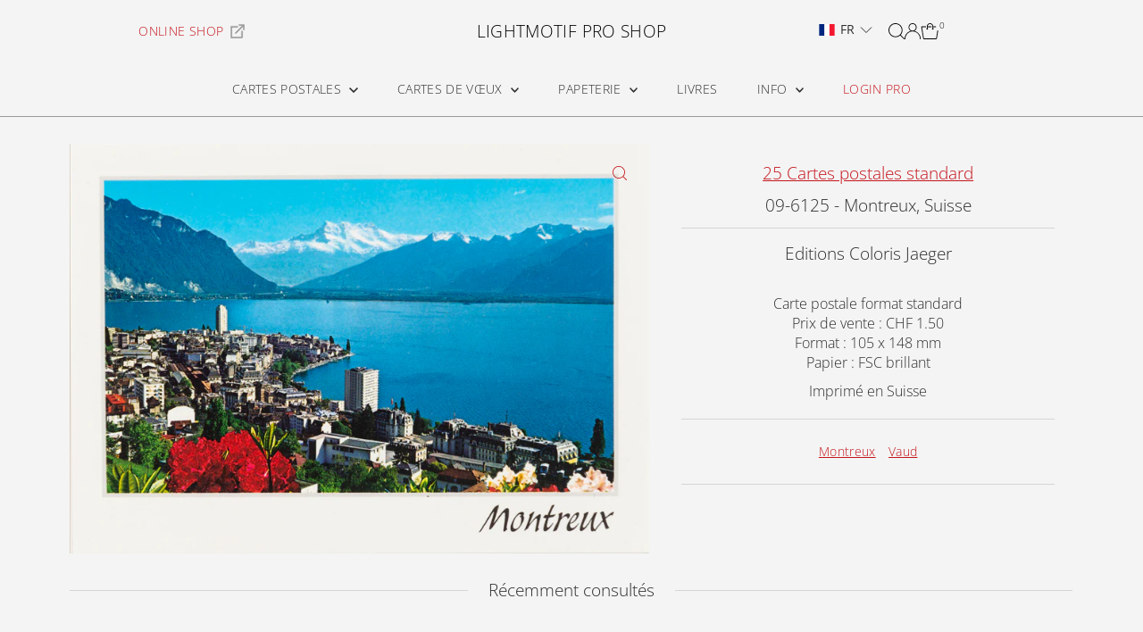

--- FILE ---
content_type: text/html; charset=utf-8
request_url: https://lightmotif-pro.com/products/09-6125-montreux-switzerland?view=listing
body_size: 1180
content:


<template data-html="listing">
  <div class="product-index-inner">
    
      
        
      
        
      
        
      
        
      
        
      
        
      
        
      
      
      
    
  </div>
  <!-- /.product-index-inner -->

  <div class="js-product-image animated prod-image image_square">
    <a href="/products/09-6125-montreux-switzerland" title="09-6125 - Montreux, Suisse">
      <div class="reveal">





<div class="box-ratio " style="padding-bottom: 70.75%;">
  <img src="//lightmotif-pro.com/cdn/shop/files/09-6125_CartepostaledeMontreux.jpg?v=1706622925&amp;width=1200" alt="Carte postale de Montreux" srcset="//lightmotif-pro.com/cdn/shop/files/09-6125_CartepostaledeMontreux.jpg?v=1706622925&amp;width=200 200w, //lightmotif-pro.com/cdn/shop/files/09-6125_CartepostaledeMontreux.jpg?v=1706622925&amp;width=300 300w, //lightmotif-pro.com/cdn/shop/files/09-6125_CartepostaledeMontreux.jpg?v=1706622925&amp;width=400 400w, //lightmotif-pro.com/cdn/shop/files/09-6125_CartepostaledeMontreux.jpg?v=1706622925&amp;width=500 500w, //lightmotif-pro.com/cdn/shop/files/09-6125_CartepostaledeMontreux.jpg?v=1706622925&amp;width=600 600w, //lightmotif-pro.com/cdn/shop/files/09-6125_CartepostaledeMontreux.jpg?v=1706622925&amp;width=700 700w, //lightmotif-pro.com/cdn/shop/files/09-6125_CartepostaledeMontreux.jpg?v=1706622925&amp;width=800 800w, //lightmotif-pro.com/cdn/shop/files/09-6125_CartepostaledeMontreux.jpg?v=1706622925&amp;width=1000 1000w, //lightmotif-pro.com/cdn/shop/files/09-6125_CartepostaledeMontreux.jpg?v=1706622925&amp;width=1200 1200w" width="1200" height="849" loading="eager" fetchpriority="auto" sizes="(min-width: 1601px) 2000px,
  (min-width: 768px) and (max-width: 1600px) 1200px,
  (max-width: 767px) 100vw, 900px" class="">
</div>
<noscript><img src="//lightmotif-pro.com/cdn/shop/files/09-6125_CartepostaledeMontreux.jpg?v=1706622925&amp;width=1200" alt="Carte postale de Montreux" srcset="//lightmotif-pro.com/cdn/shop/files/09-6125_CartepostaledeMontreux.jpg?v=1706622925&amp;width=352 352w, //lightmotif-pro.com/cdn/shop/files/09-6125_CartepostaledeMontreux.jpg?v=1706622925&amp;width=832 832w, //lightmotif-pro.com/cdn/shop/files/09-6125_CartepostaledeMontreux.jpg?v=1706622925&amp;width=1200 1200w" width="1200" height="849"></noscript>


          
</div>
    </a>

    
  </div>
  <!-- /.js-product-image -->

  <div class="product-info">
    <div class="product-info-inner">
      <a href="/products/09-6125-montreux-switzerland">
        <span class="prod-vendor">25 Standard postcards</span>
        <span class="prod-title">09-6125 - Montreux, Suisse</span>
      </a>

      

      
    </div>
    <!-- /.product-info-inner -->
  </div>
  <!-- /.product-info -->
</template>


--- FILE ---
content_type: text/css
request_url: https://lightmotif-pro.com/cdn/shop/t/55/assets/section-mobile-navigation.css?v=122968837182541992211742919089
body_size: 332
content:
.mobile-menu{background:var(--background);height:100%;padding-top:40px}aside#slideout-mobile-navigation{--background-color: var(--background);--link-color: var(--text-color);--border-color: var(--dotted-color)}.mobile-menu #predictive-search{--ps-background-color: var(--background-color);--ps-border-color: var(--border-color);--ps-color: var(--link-color)}.mobile-menu #predictive-search a,.mobile-menu #predictive-search .price-item{color:var(--ps-color)}.mobile-menu__block{padding:10px 10px 0;margin-bottom:10px}.mobile-menu__block.mobile-menu__search{margin-bottom:0}.mobile-menu__featured-image--full-width{margin:0 0 0 -12px!important;padding:0;width:110%}.mobile-menu__search form input{border:none;border-bottom:1px solid;height:50px;margin-bottom:0}.mobile-menu__accordion>.mobile-menu__item:first-child{border-top:1px solid}.mobile-menu__cart-icon{font-family:var(--main-family);font-weight:var(--main-weight);font-style:var(--main-style);font-size:var(--font-size);position:relative;display:block;border:1px solid;padding:10px;text-transform:uppercase}.mobile-menu__cart-icon svg{position:absolute;right:10px;top:50%;transform:translateY(-37%)}.slideout__drawer-left,.mobile-menu__search input{background:var(--background)}.mobile-menu .mobile-menu__item{border-bottom:1px solid var(--dotted-color)}.mobile-menu__search form input,.mobile-menu__cart-icon,.mobile-menu__accordion>.mobile-menu__item:first-child{border-color:var(--dotted-color)}.mobile-menu .mobile-menu__item a,.mobile-menu .accordion__submenu-2 a,.mobile-menu .accordion__submenu-1 a,.mobile-menu__cart-status a,.mobile-menu .mobile-menu__item i,.mobile-menu__featured-text p,.mobile-menu__featured-text a,.mobile-menu__search input,.mobile-menu__search input:focus{color:var(--text-color)}.mobile-menu__search ::-webkit-input-placeholder{color:var(--text-color)}.mobile-menu__search :-moz-placeholder{color:var(--text-color)}.mobile-menu__search ::-moz-placeholder{color:var(--text-color)}.mobile-menu__search :-ms-input-placeholder{color:var(--text-color)}.mobile-menu .accordion__submenu-2 a,.mobile-menu .accordion__submenu-1 a{opacity:.9}.mobile-menu .slideout__trigger-mobile-menu .icn-close:after,.mobile-menu .slideout__trigger-mobile-menu .icn-close:before{border-color:var(--text-color)!important}.c-accordion.c-accordion--mobile-nav a,.c-accordion.c-accordion--mobile-nav .dropdown-arrow{color:var(--text-color)}.c-accordion.c-accordion--mobile-nav li:not(.c-accordion__panel),.c-accordion.c-accordion--mobile-nav .dropdown-arrow{border-color:var(--dotted-color)}.mobile-menu__featured-text a{text-decoration:underline}.c-accordion.c-accordion--mobile-nav{list-style:none;margin:0}.c-accordion.c-accordion--mobile-nav .c-accordion__panel.is-active{max-height:max-content}.c-accordion.c-accordion--mobile-nav:not(.c-accordion--mobile-nav__inner){padding:10px}.c-accordion.c-accordion--mobile-nav li:not(.c-accordion__panel){padding:15px 0 15px 10px;border-bottom:1px solid var(--dotted-color)}.c-accordion.c-accordion--mobile-nav .c-accordion__panel{padding:0 0 0 10px}.c-accordion.c-accordion--mobile-nav .c-accordion__panel.is-active{padding:0 0 20px 10px}.c-accordion.c-accordion--mobile-nav .c-accordion__header{display:flex;align-items:center;justify-content:flex-start;gap:15px}.c-accordion.c-accordion--mobile-nav .c-accordion__header a.c-accordion__link{flex:0 auto}.c-accordion.c-accordion--mobile-nav .c-accordion__header .dropdown-arrow{flex:auto;text-align:right;border-radius:0}.c-accordion.c-accordion--mobile-nav .dropdown-arrow{border:none;background:transparent;display:unset!important;margin-bottom:unset;line-height:unset;height:unset;width:unset;max-width:unset;transition:unset;padding-left:10px;padding-right:10px}.c-accordion.c-accordion--mobile-nav .dropdown-arrow>svg{-webkit-transform:rotate(0);-ms-transform:rotate(0);transform:rotate(0);-webkit-transition:-webkit-transform .35s ease;transition:-webkit-transform .35s ease;-o-transition:transform .35s ease;transition:transform .35s ease;transition:transform .35s ease,-webkit-transform .35s ease}.c-accordion.c-accordion--mobile-nav .dropdown-arrow[aria-expanded=true]>svg{-webkit-transform:rotate(180deg);-ms-transform:rotate(180deg);transform:rotate(180deg);-webkit-transition:-webkit-transform .35s ease;transition:-webkit-transform .35s ease;-o-transition:transform .35s ease;transition:transform .35s ease;transition:transform .35s ease,-webkit-transform .35s ease}.c-accordion.c-accordion--mobile-nav ul{margin:0;list-style:none}
/*# sourceMappingURL=/cdn/shop/t/55/assets/section-mobile-navigation.css.map?v=122968837182541992211742919089 */


--- FILE ---
content_type: text/javascript
request_url: https://lightmotif-pro.com/cdn/shop/t/55/assets/vendor-popover-polyfill.js?v=61020967675070908711744657878
body_size: 2150
content:
"use strict";(()=>{var c=class extends Event{oldState;newState;constructor(t,{oldState:o="",newState:r="",...i}={}){super(t,i),this.oldState=String(o||""),this.newState=String(r||"")}},N=new WeakMap;function P(e,t,o){N.set(e,setTimeout(()=>{N.has(e)&&e.dispatchEvent(new c("toggle",{cancelable:!1,oldState:t,newState:o}))},0))}var x=globalThis.ShadowRoot||function(){},V=globalThis.HTMLDialogElement||function(){},b=new WeakMap,p=new WeakMap,h=new WeakMap;function y(e){return h.get(e)||"hidden"}var L=new WeakMap;function O(e){let t=e.popoverTargetElement;if(!(t instanceof HTMLElement))return;let o=y(t);e.popoverTargetAction==="show"&&o==="showing"||e.popoverTargetAction==="hide"&&o==="hidden"||(o==="showing"?v(t,!0,!0):f(t,!1)&&(L.set(t,e),H(t)))}function f(e,t){return!(e.popover!=="auto"&&e.popover!=="manual"||!e.isConnected||t&&y(e)!=="showing"||!t&&y(e)!=="hidden"||e instanceof V&&e.hasAttribute("open")||document.fullscreenElement===e)}function F(e){return e?Array.from(p.get(e.ownerDocument)||[]).indexOf(e)+1:0}function $(e){let t=W(e),o=U(e);return F(t)>F(o)?t:o}function M(e){let t=p.get(e);for(let o of t||[])if(!o.isConnected)t.delete(o);else return o;return null}function d(e){return typeof e.getRootNode=="function"?e.getRootNode():e.parentNode?d(e.parentNode):e}function W(e){for(;e;){if(e instanceof HTMLElement&&e.popover==="auto"&&h.get(e)==="showing")return e;if(e=e instanceof Element&&e.assignedSlot||e.parentElement||d(e),e instanceof x&&(e=e.host),e instanceof Document)return}}function U(e){for(;e;){let t=e.popoverTargetElement;if(t instanceof HTMLElement)return t;if(e=e.parentElement||d(e),e instanceof x&&(e=e.host),e instanceof Document)return}}function G(e){let t=new Map,o=0;for(let l of p.get(e.ownerDocument)||[])t.set(l,o),o+=1;t.set(e,o),o+=1;let r=null;function i(l){let a=W(l);if(a===null)return null;let T=t.get(a);(r===null||t.get(r)<T)&&(r=a)}return i(e.parentElement||d(e)),r}function Q(e){return e.hidden||e instanceof x||(e instanceof HTMLButtonElement||e instanceof HTMLInputElement||e instanceof HTMLSelectElement||e instanceof HTMLTextAreaElement||e instanceof HTMLOptGroupElement||e instanceof HTMLOptionElement||e instanceof HTMLFieldSetElement)&&e.disabled||e instanceof HTMLInputElement&&e.type==="hidden"||e instanceof HTMLAnchorElement&&e.href===""?!1:typeof e.tabIndex=="number"&&e.tabIndex!==-1}function _(e){if(e.shadowRoot&&e.shadowRoot.delegatesFocus!==!0)return null;let t=e;t.shadowRoot&&(t=t.shadowRoot);let o=t.querySelector("[autofocus]");if(o)return o;{let l=t.querySelectorAll("slot");for(let a of l){let T=a.assignedElements({flatten:!0});for(let n of T){if(n.hasAttribute("autofocus"))return n;if(o=n.querySelector("[autofocus]"),o)return o}}}let r=e.ownerDocument.createTreeWalker(t,NodeFilter.SHOW_ELEMENT),i=r.currentNode;for(;i;){if(Q(i))return i;i=r.nextNode()}}function J(e){_(e)?.focus()}var S=new WeakMap;function H(e){if(!f(e,!1))return;let t=e.ownerDocument;if(!e.dispatchEvent(new c("beforetoggle",{cancelable:!0,oldState:"closed",newState:"open"}))||!f(e,!1))return;let o=!1;if(e.popover==="auto"){let i=e.getAttribute("popover"),l=G(e)||t;if(w(l,!1,!0),i!==e.getAttribute("popover")||!f(e,!1))return}M(t)||(o=!0),S.delete(e);let r=t.activeElement;e.classList.add(":popover-open"),h.set(e,"showing"),b.has(t)||b.set(t,new Set),b.get(t).add(e),J(e),e.popover==="auto"&&(p.has(t)||p.set(t,new Set),p.get(t).add(e),C(L.get(e),!0)),o&&r&&e.popover==="auto"&&S.set(e,r),P(e,"closed","open")}function v(e,t=!1,o=!1){if(!f(e,!0))return;let r=e.ownerDocument;if(e.popover==="auto"&&(w(e,t,o),!f(e,!0))||(C(L.get(e),!1),L.delete(e),o&&(e.dispatchEvent(new c("beforetoggle",{oldState:"open",newState:"closed"})),!f(e,!0))))return;b.get(r)?.delete(e),p.get(r)?.delete(e),e.classList.remove(":popover-open"),h.set(e,"hidden"),o&&P(e,"open","closed");let i=S.get(e);i&&(S.delete(e),t&&i.focus())}function B(e,t=!1,o=!1){let r=M(e);for(;r;)v(r,t,o),r=M(e)}function w(e,t,o){let r=e.ownerDocument||e;if(e instanceof Document)return B(r,t,o);let i=null,l=!1;for(let a of p.get(r)||[])if(a===e)l=!0;else if(l){i=a;break}if(!l)return B(r,t,o);for(;i&&y(i)==="showing"&&p.get(r)?.size;)v(i,t,o)}var A=new WeakMap;function D(e){if(!e.isTrusted)return;let t=e.composedPath()[0];if(!t)return;let o=t.ownerDocument;if(!M(o))return;let i=$(t);if(i&&e.type==="pointerdown")A.set(o,i);else if(e.type==="pointerup"){let l=A.get(o)===i;A.delete(o),l&&w(i||o,!1,!0)}}var k=new WeakMap;function C(e,t=!1){if(!e)return;k.has(e)||k.set(e,e.getAttribute("aria-expanded"));let o=e.popoverTargetElement;if(o instanceof HTMLElement&&o.popover==="auto")e.setAttribute("aria-expanded",String(t));else{let r=k.get(e);r?e.setAttribute("aria-expanded",r):e.removeAttribute("aria-expanded")}}var q=globalThis.ShadowRoot||function(){};function j(){return typeof HTMLElement<"u"&&typeof HTMLElement.prototype=="object"&&"popover"in HTMLElement.prototype}function g(e,t,o){let r=e[t];Object.defineProperty(e,t,{value(i){return r.call(this,o(i))}})}var X=/(^|[^\\]):popover-open\b/g;function Y(){return typeof globalThis.CSSLayerBlockRule=="function"}function Z(){let e=Y();return`
${e?"@layer popover-polyfill {":""}
:where([popover]) {
  position: fixed;
  z-index: 2147483647;
  inset: 0;
  padding: 0.25em;
  width: fit-content;
  height: fit-content;
  border-width: initial;
  border-color: initial;
  border-image: initial;
  border-style: solid;
  background-color: canvas;
  color: canvastext;
  overflow: auto;
  margin: auto;
}

:where([popover]:not(.\\:popover-open)) {
  display: none;
}

:where(dialog[popover].\\:popover-open) {
  display: block;
}

:where(dialog[popover][open]) {
  display: revert;
}

:where([anchor].\\:popover-open) {
  inset: auto;
}

:where([anchor]:popover-open) {
  inset: auto;
}

@supports not (background-color: canvas) {
  :where([popover]) {
    background-color: white;
    color: black;
  }
}

@supports (width: -moz-fit-content) {
  :where([popover]) {
    width: -moz-fit-content;
    height: -moz-fit-content;
  }
}

@supports not (inset: 0) {
  :where([popover]) {
    top: 0;
    left: 0;
    right: 0;
    bottom: 0;
  }
}
${e?"}":""}
`}var m=null;function I(e){let t=Z();if(m===null)try{m=new CSSStyleSheet,m.replaceSync(t)}catch{m=!1}if(m===!1){let o=document.createElement("style");o.textContent=t,e instanceof Document?e.head.prepend(o):e.prepend(o)}else e.adoptedStyleSheets=[m,...e.adoptedStyleSheets]}function K(){if(typeof window>"u")return;window.ToggleEvent=window.ToggleEvent||c;function e(n){return n?.includes(":popover-open")&&(n=n.replace(X,"$1.\\:popover-open")),n}g(Document.prototype,"querySelector",e),g(Document.prototype,"querySelectorAll",e),g(Element.prototype,"querySelector",e),g(Element.prototype,"querySelectorAll",e),g(Element.prototype,"matches",e),g(Element.prototype,"closest",e),g(DocumentFragment.prototype,"querySelectorAll",e),Object.defineProperties(HTMLElement.prototype,{popover:{enumerable:!0,configurable:!0,get(){if(!this.hasAttribute("popover"))return null;let n=(this.getAttribute("popover")||"").toLowerCase();return n===""||n=="auto"?"auto":"manual"},set(n){n===null?this.removeAttribute("popover"):this.setAttribute("popover",n)}},showPopover:{enumerable:!0,configurable:!0,value(){H(this)}},hidePopover:{enumerable:!0,configurable:!0,value(){v(this,!0,!0)}},togglePopover:{enumerable:!0,configurable:!0,value(n){h.get(this)==="showing"&&n===void 0||n===!1?v(this,!0,!0):(n===void 0||n===!0)&&H(this)}}});let t=Element.prototype.attachShadow;t&&Object.defineProperties(Element.prototype,{attachShadow:{enumerable:!0,configurable:!0,writable:!0,value(n){let s=t.call(this,n);return I(s),s}}});let o=HTMLElement.prototype.attachInternals;o&&Object.defineProperties(HTMLElement.prototype,{attachInternals:{enumerable:!0,configurable:!0,writable:!0,value(){let n=o.call(this);return n.shadowRoot&&I(n.shadowRoot),n}}});let r=new WeakMap;function i(n){Object.defineProperties(n.prototype,{popoverTargetElement:{enumerable:!0,configurable:!0,set(s){if(s===null)this.removeAttribute("popovertarget"),r.delete(this);else if(s instanceof Element)this.setAttribute("popovertarget",""),r.set(this,s);else throw new TypeError("popoverTargetElement must be an element or null")},get(){if(this.localName!=="button"&&this.localName!=="input"||this.localName==="input"&&this.type!=="reset"&&this.type!=="image"&&this.type!=="button"||this.disabled||this.form&&this.type==="submit")return null;let s=r.get(this);if(s&&s.isConnected)return s;if(s&&!s.isConnected)return r.delete(this),null;let u=d(this),E=this.getAttribute("popovertarget");return(u instanceof Document||u instanceof q)&&E&&u.getElementById(E)||null}},popoverTargetAction:{enumerable:!0,configurable:!0,get(){let s=(this.getAttribute("popovertargetaction")||"").toLowerCase();return s==="show"||s==="hide"?s:"toggle"},set(s){this.setAttribute("popovertargetaction",s)}}})}i(HTMLButtonElement),i(HTMLInputElement);let l=n=>{let s=n.composedPath(),u=s[0];if(!(u instanceof Element)||u?.shadowRoot)return;let E=d(u);if(!(E instanceof q||E instanceof Document))return;let R=s.find(z=>z.matches?.("[popovertargetaction],[popovertarget]"));if(R){O(R),n.preventDefault();return}},a=n=>{let s=n.key,u=n.target;!n.defaultPrevented&&u&&(s==="Escape"||s==="Esc")&&w(u.ownerDocument,!0,!0)};(n=>{n.addEventListener("click",l),n.addEventListener("keydown",a),n.addEventListener("pointerdown",D),n.addEventListener("pointerup",D)})(document),I(document)}j()||K();})();
//# sourceMappingURL=popover.iife.min.js.map